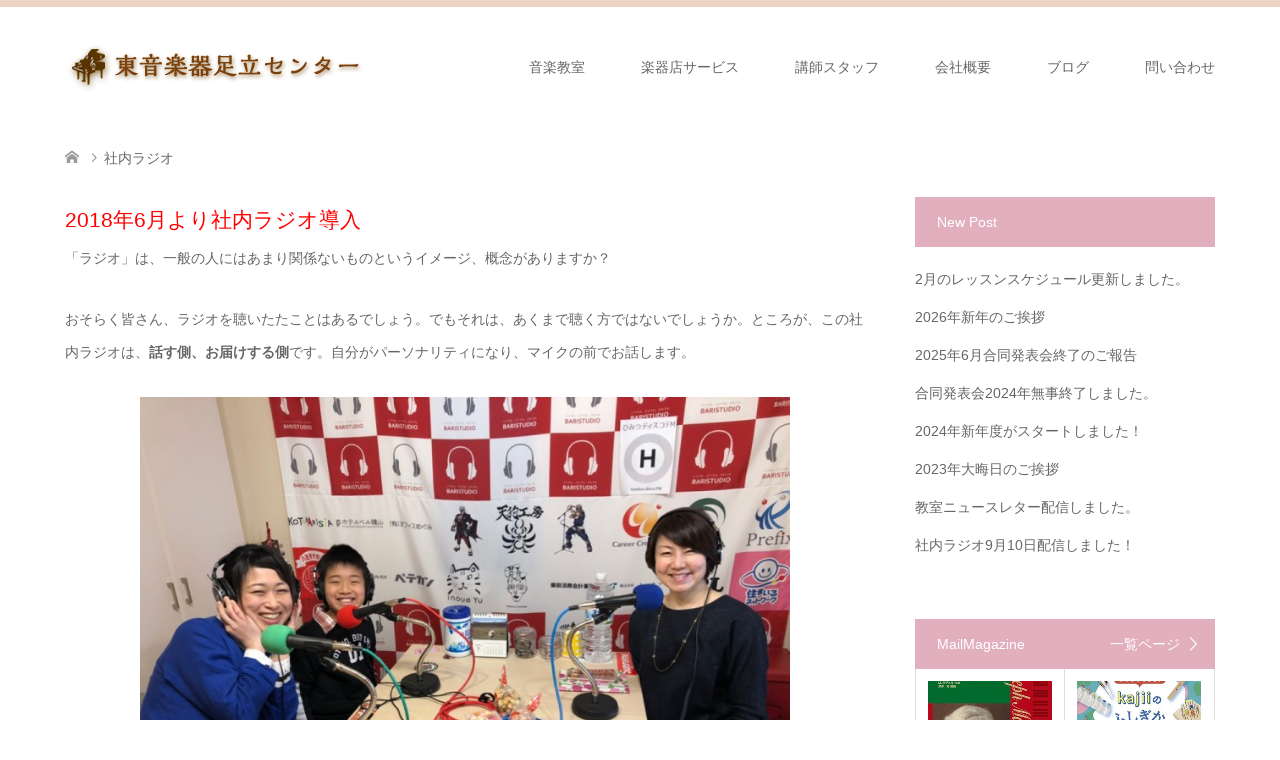

--- FILE ---
content_type: text/html; charset=UTF-8
request_url: https://pianoya.co.jp/radio
body_size: 58561
content:
<!DOCTYPE html><html lang="ja"><head prefix="og: http://ogp.me/ns# fb: http://ogp.me/ns/fb#"><meta charset="UTF-8"> <!--[if IE]><meta http-equiv="X-UA-Compatible" content="IE=edge"><![endif]--><meta name="viewport" content="width=device-width"><title>社内ラジオ</title><meta name="description" content="2018年6月より社内ラジオ導入「ラジオ」は、一般の人にはあまり関係ないものというイメージ、概念がありますか？おそらく皆さん、ラジオを聴いたたことはあるでしょう。でもそれは、あくまで聴く方ではないでしょうか。"><meta property="og:type" content="article"><meta property="og:url" content="https://pianoya.co.jp/radio"><meta property="og:title" content="社内ラジオ &#8211; 足立区小台のピアノ・ヴァイオリン・声楽教室┃東音楽器足立センター"><meta property="og:description" content="2018年6月より社内ラジオ導入「ラジオ」は、一般の人にはあまり関係ないものというイメージ、概念がありますか？おそらく皆さん、ラジオを聴いたたことはあるでしょう。でもそれは、あくまで聴く方ではないでしょうか。"><meta property="og:site_name" content="足立区小台のピアノ・ヴァイオリン・声楽教室┃東音楽器足立センター"><meta property="og:image" content="https://pianoya.co.jp/wp-content/uploads/2018/11/20180830-DSC_6238_original-e1542587739987.jpg"><meta property="og:image:secure_url" content="https://pianoya.co.jp/wp-content/uploads/2018/11/20180830-DSC_6238_original-e1542587739987.jpg"><meta property="og:image:width" content="650"><meta property="og:image:height" content="433"><meta name="twitter:card" content="summary"><meta name="twitter:site" content="@yumie_yamaguchi"><meta name="twitter:creator" content="yumie_yamaguchi"><meta name="twitter:title" content="社内ラジオ &#8211; 足立区小台のピアノ・ヴァイオリン・声楽教室┃東音楽器足立センター"><meta property="twitter:description" content="2018年6月より社内ラジオ導入「ラジオ」は、一般の人にはあまり関係ないものというイメージ、概念がありますか？おそらく皆さん、ラジオを聴いたたことはあるでしょう。でもそれは、あくまで聴く方ではないでしょうか。"><meta name="twitter:image:src" content="https://pianoya.co.jp/wp-content/uploads/2018/11/20180830-DSC_6238_original-270x174.jpg"><link rel="pingback" href="https://pianoya.co.jp/xmlrpc.php"><meta name='robots' content='max-image-preview:large' /><link rel="alternate" type="application/rss+xml" title="足立区小台のピアノ・ヴァイオリン・声楽教室┃東音楽器足立センター &raquo; フィード" href="https://pianoya.co.jp/feed" /><link rel="alternate" type="application/rss+xml" title="足立区小台のピアノ・ヴァイオリン・声楽教室┃東音楽器足立センター &raquo; コメントフィード" href="https://pianoya.co.jp/comments/feed" /><link rel='stylesheet' id='style-css' href='https://pianoya.co.jp/wp-content/cache/autoptimize/autoptimize_single_bbdb388374c671c06a924b7646138db0.php' type='text/css' media='all' /><link rel='stylesheet' id='wp-block-library-css' href='https://pianoya.co.jp/wp-includes/css/dist/block-library/style.min.css' type='text/css' media='all' /><style id='classic-theme-styles-inline-css' type='text/css'>/*! This file is auto-generated */
.wp-block-button__link{color:#fff;background-color:#32373c;border-radius:9999px;box-shadow:none;text-decoration:none;padding:calc(.667em + 2px) calc(1.333em + 2px);font-size:1.125em}.wp-block-file__button{background:#32373c;color:#fff;text-decoration:none}</style><style id='global-styles-inline-css' type='text/css'>body{--wp--preset--color--black: #000000;--wp--preset--color--cyan-bluish-gray: #abb8c3;--wp--preset--color--white: #ffffff;--wp--preset--color--pale-pink: #f78da7;--wp--preset--color--vivid-red: #cf2e2e;--wp--preset--color--luminous-vivid-orange: #ff6900;--wp--preset--color--luminous-vivid-amber: #fcb900;--wp--preset--color--light-green-cyan: #7bdcb5;--wp--preset--color--vivid-green-cyan: #00d084;--wp--preset--color--pale-cyan-blue: #8ed1fc;--wp--preset--color--vivid-cyan-blue: #0693e3;--wp--preset--color--vivid-purple: #9b51e0;--wp--preset--gradient--vivid-cyan-blue-to-vivid-purple: linear-gradient(135deg,rgba(6,147,227,1) 0%,rgb(155,81,224) 100%);--wp--preset--gradient--light-green-cyan-to-vivid-green-cyan: linear-gradient(135deg,rgb(122,220,180) 0%,rgb(0,208,130) 100%);--wp--preset--gradient--luminous-vivid-amber-to-luminous-vivid-orange: linear-gradient(135deg,rgba(252,185,0,1) 0%,rgba(255,105,0,1) 100%);--wp--preset--gradient--luminous-vivid-orange-to-vivid-red: linear-gradient(135deg,rgba(255,105,0,1) 0%,rgb(207,46,46) 100%);--wp--preset--gradient--very-light-gray-to-cyan-bluish-gray: linear-gradient(135deg,rgb(238,238,238) 0%,rgb(169,184,195) 100%);--wp--preset--gradient--cool-to-warm-spectrum: linear-gradient(135deg,rgb(74,234,220) 0%,rgb(151,120,209) 20%,rgb(207,42,186) 40%,rgb(238,44,130) 60%,rgb(251,105,98) 80%,rgb(254,248,76) 100%);--wp--preset--gradient--blush-light-purple: linear-gradient(135deg,rgb(255,206,236) 0%,rgb(152,150,240) 100%);--wp--preset--gradient--blush-bordeaux: linear-gradient(135deg,rgb(254,205,165) 0%,rgb(254,45,45) 50%,rgb(107,0,62) 100%);--wp--preset--gradient--luminous-dusk: linear-gradient(135deg,rgb(255,203,112) 0%,rgb(199,81,192) 50%,rgb(65,88,208) 100%);--wp--preset--gradient--pale-ocean: linear-gradient(135deg,rgb(255,245,203) 0%,rgb(182,227,212) 50%,rgb(51,167,181) 100%);--wp--preset--gradient--electric-grass: linear-gradient(135deg,rgb(202,248,128) 0%,rgb(113,206,126) 100%);--wp--preset--gradient--midnight: linear-gradient(135deg,rgb(2,3,129) 0%,rgb(40,116,252) 100%);--wp--preset--font-size--small: 13px;--wp--preset--font-size--medium: 20px;--wp--preset--font-size--large: 36px;--wp--preset--font-size--x-large: 42px;--wp--preset--spacing--20: 0.44rem;--wp--preset--spacing--30: 0.67rem;--wp--preset--spacing--40: 1rem;--wp--preset--spacing--50: 1.5rem;--wp--preset--spacing--60: 2.25rem;--wp--preset--spacing--70: 3.38rem;--wp--preset--spacing--80: 5.06rem;--wp--preset--shadow--natural: 6px 6px 9px rgba(0, 0, 0, 0.2);--wp--preset--shadow--deep: 12px 12px 50px rgba(0, 0, 0, 0.4);--wp--preset--shadow--sharp: 6px 6px 0px rgba(0, 0, 0, 0.2);--wp--preset--shadow--outlined: 6px 6px 0px -3px rgba(255, 255, 255, 1), 6px 6px rgba(0, 0, 0, 1);--wp--preset--shadow--crisp: 6px 6px 0px rgba(0, 0, 0, 1);}:where(.is-layout-flex){gap: 0.5em;}:where(.is-layout-grid){gap: 0.5em;}body .is-layout-flow > .alignleft{float: left;margin-inline-start: 0;margin-inline-end: 2em;}body .is-layout-flow > .alignright{float: right;margin-inline-start: 2em;margin-inline-end: 0;}body .is-layout-flow > .aligncenter{margin-left: auto !important;margin-right: auto !important;}body .is-layout-constrained > .alignleft{float: left;margin-inline-start: 0;margin-inline-end: 2em;}body .is-layout-constrained > .alignright{float: right;margin-inline-start: 2em;margin-inline-end: 0;}body .is-layout-constrained > .aligncenter{margin-left: auto !important;margin-right: auto !important;}body .is-layout-constrained > :where(:not(.alignleft):not(.alignright):not(.alignfull)){max-width: var(--wp--style--global--content-size);margin-left: auto !important;margin-right: auto !important;}body .is-layout-constrained > .alignwide{max-width: var(--wp--style--global--wide-size);}body .is-layout-flex{display: flex;}body .is-layout-flex{flex-wrap: wrap;align-items: center;}body .is-layout-flex > *{margin: 0;}body .is-layout-grid{display: grid;}body .is-layout-grid > *{margin: 0;}:where(.wp-block-columns.is-layout-flex){gap: 2em;}:where(.wp-block-columns.is-layout-grid){gap: 2em;}:where(.wp-block-post-template.is-layout-flex){gap: 1.25em;}:where(.wp-block-post-template.is-layout-grid){gap: 1.25em;}.has-black-color{color: var(--wp--preset--color--black) !important;}.has-cyan-bluish-gray-color{color: var(--wp--preset--color--cyan-bluish-gray) !important;}.has-white-color{color: var(--wp--preset--color--white) !important;}.has-pale-pink-color{color: var(--wp--preset--color--pale-pink) !important;}.has-vivid-red-color{color: var(--wp--preset--color--vivid-red) !important;}.has-luminous-vivid-orange-color{color: var(--wp--preset--color--luminous-vivid-orange) !important;}.has-luminous-vivid-amber-color{color: var(--wp--preset--color--luminous-vivid-amber) !important;}.has-light-green-cyan-color{color: var(--wp--preset--color--light-green-cyan) !important;}.has-vivid-green-cyan-color{color: var(--wp--preset--color--vivid-green-cyan) !important;}.has-pale-cyan-blue-color{color: var(--wp--preset--color--pale-cyan-blue) !important;}.has-vivid-cyan-blue-color{color: var(--wp--preset--color--vivid-cyan-blue) !important;}.has-vivid-purple-color{color: var(--wp--preset--color--vivid-purple) !important;}.has-black-background-color{background-color: var(--wp--preset--color--black) !important;}.has-cyan-bluish-gray-background-color{background-color: var(--wp--preset--color--cyan-bluish-gray) !important;}.has-white-background-color{background-color: var(--wp--preset--color--white) !important;}.has-pale-pink-background-color{background-color: var(--wp--preset--color--pale-pink) !important;}.has-vivid-red-background-color{background-color: var(--wp--preset--color--vivid-red) !important;}.has-luminous-vivid-orange-background-color{background-color: var(--wp--preset--color--luminous-vivid-orange) !important;}.has-luminous-vivid-amber-background-color{background-color: var(--wp--preset--color--luminous-vivid-amber) !important;}.has-light-green-cyan-background-color{background-color: var(--wp--preset--color--light-green-cyan) !important;}.has-vivid-green-cyan-background-color{background-color: var(--wp--preset--color--vivid-green-cyan) !important;}.has-pale-cyan-blue-background-color{background-color: var(--wp--preset--color--pale-cyan-blue) !important;}.has-vivid-cyan-blue-background-color{background-color: var(--wp--preset--color--vivid-cyan-blue) !important;}.has-vivid-purple-background-color{background-color: var(--wp--preset--color--vivid-purple) !important;}.has-black-border-color{border-color: var(--wp--preset--color--black) !important;}.has-cyan-bluish-gray-border-color{border-color: var(--wp--preset--color--cyan-bluish-gray) !important;}.has-white-border-color{border-color: var(--wp--preset--color--white) !important;}.has-pale-pink-border-color{border-color: var(--wp--preset--color--pale-pink) !important;}.has-vivid-red-border-color{border-color: var(--wp--preset--color--vivid-red) !important;}.has-luminous-vivid-orange-border-color{border-color: var(--wp--preset--color--luminous-vivid-orange) !important;}.has-luminous-vivid-amber-border-color{border-color: var(--wp--preset--color--luminous-vivid-amber) !important;}.has-light-green-cyan-border-color{border-color: var(--wp--preset--color--light-green-cyan) !important;}.has-vivid-green-cyan-border-color{border-color: var(--wp--preset--color--vivid-green-cyan) !important;}.has-pale-cyan-blue-border-color{border-color: var(--wp--preset--color--pale-cyan-blue) !important;}.has-vivid-cyan-blue-border-color{border-color: var(--wp--preset--color--vivid-cyan-blue) !important;}.has-vivid-purple-border-color{border-color: var(--wp--preset--color--vivid-purple) !important;}.has-vivid-cyan-blue-to-vivid-purple-gradient-background{background: var(--wp--preset--gradient--vivid-cyan-blue-to-vivid-purple) !important;}.has-light-green-cyan-to-vivid-green-cyan-gradient-background{background: var(--wp--preset--gradient--light-green-cyan-to-vivid-green-cyan) !important;}.has-luminous-vivid-amber-to-luminous-vivid-orange-gradient-background{background: var(--wp--preset--gradient--luminous-vivid-amber-to-luminous-vivid-orange) !important;}.has-luminous-vivid-orange-to-vivid-red-gradient-background{background: var(--wp--preset--gradient--luminous-vivid-orange-to-vivid-red) !important;}.has-very-light-gray-to-cyan-bluish-gray-gradient-background{background: var(--wp--preset--gradient--very-light-gray-to-cyan-bluish-gray) !important;}.has-cool-to-warm-spectrum-gradient-background{background: var(--wp--preset--gradient--cool-to-warm-spectrum) !important;}.has-blush-light-purple-gradient-background{background: var(--wp--preset--gradient--blush-light-purple) !important;}.has-blush-bordeaux-gradient-background{background: var(--wp--preset--gradient--blush-bordeaux) !important;}.has-luminous-dusk-gradient-background{background: var(--wp--preset--gradient--luminous-dusk) !important;}.has-pale-ocean-gradient-background{background: var(--wp--preset--gradient--pale-ocean) !important;}.has-electric-grass-gradient-background{background: var(--wp--preset--gradient--electric-grass) !important;}.has-midnight-gradient-background{background: var(--wp--preset--gradient--midnight) !important;}.has-small-font-size{font-size: var(--wp--preset--font-size--small) !important;}.has-medium-font-size{font-size: var(--wp--preset--font-size--medium) !important;}.has-large-font-size{font-size: var(--wp--preset--font-size--large) !important;}.has-x-large-font-size{font-size: var(--wp--preset--font-size--x-large) !important;}
.wp-block-navigation a:where(:not(.wp-element-button)){color: inherit;}
:where(.wp-block-post-template.is-layout-flex){gap: 1.25em;}:where(.wp-block-post-template.is-layout-grid){gap: 1.25em;}
:where(.wp-block-columns.is-layout-flex){gap: 2em;}:where(.wp-block-columns.is-layout-grid){gap: 2em;}
.wp-block-pullquote{font-size: 1.5em;line-height: 1.6;}</style> <script type="text/javascript" src="https://pianoya.co.jp/wp-includes/js/jquery/jquery.min.js" id="jquery-core-js"></script> <script defer type="text/javascript" src="https://pianoya.co.jp/wp-includes/js/jquery/jquery-migrate.min.js" id="jquery-migrate-js"></script> <link rel="https://api.w.org/" href="https://pianoya.co.jp/wp-json/" /><link rel="alternate" type="application/json" href="https://pianoya.co.jp/wp-json/wp/v2/pages/2699" /><link rel="canonical" href="https://pianoya.co.jp/radio" /><link rel='shortlink' href='https://pianoya.co.jp/?p=2699' /><link rel="alternate" type="application/json+oembed" href="https://pianoya.co.jp/wp-json/oembed/1.0/embed?url=https%3A%2F%2Fpianoya.co.jp%2Fradio" /><link rel="alternate" type="text/xml+oembed" href="https://pianoya.co.jp/wp-json/oembed/1.0/embed?url=https%3A%2F%2Fpianoya.co.jp%2Fradio&#038;format=xml" /><link rel="stylesheet" href="https://pianoya.co.jp/wp-content/cache/autoptimize/autoptimize_single_a78d9973bfc325b1be0e5ab201282c2f.php?ver=1.10"><link rel="stylesheet" href="https://pianoya.co.jp/wp-content/cache/autoptimize/autoptimize_single_fa880476b72fa5d3422bac1a937d37e9.php?ver=1.10"><link rel="stylesheet" href="https://pianoya.co.jp/wp-content/cache/autoptimize/autoptimize_single_15637acf712168a39183447dea070f67.php?ver=1.10"><link rel="stylesheet" href="https://pianoya.co.jp/wp-content/cache/autoptimize/autoptimize_single_6b0f816c02e0c2a2ec02a0f166f47df2.php?ver=1.10"> <script defer src="https://pianoya.co.jp/wp-content/cache/autoptimize/autoptimize_single_a6f75e0c043a2a087837e5c113cc6f7a.php?ver=1.10"></script> <script defer src="https://pianoya.co.jp/wp-content/cache/autoptimize/autoptimize_single_df2962f7435fe919c5b0cc17f03146f7.php?ver=1.10"></script> <script defer src="https://pianoya.co.jp/wp-content/cache/autoptimize/autoptimize_single_97705eeabc97584be2f6b25972cbd1f6.php?ver=1.10"></script> <style type="text/css">body, input, textarea { font-family: Arial, "Hiragino Kaku Gothic ProN", "ヒラギノ角ゴ ProN W3", "メイリオ", Meiryo, sans-serif; }
.rich_font { font-weight:500; font-family: "Times New Roman" , "游明朝" , "Yu Mincho" , "游明朝体" , "YuMincho" , "ヒラギノ明朝 Pro W3" , "Hiragino Mincho Pro" , "HiraMinProN-W3" , "HGS明朝E" , "ＭＳ Ｐ明朝" , "MS PMincho" , serif; }

#header .logo { font-size:24px; }
.fix_top.header_fix #header .logo { font-size:20px; }
#footer_logo .logo { font-size:24px; }
#post_title { font-size:36px; }
body, .post_content { font-size:14px; }

@media screen and (max-width:991px) {
  #header .logo { font-size:18px; }
  .mobile_fix_top.header_fix #header .logo { font-size:18px; }
  #post_title { font-size:20px; }
  body, .post_content { font-size:14px; }
}




.image {
overflow: hidden;
-webkit-transition: 0.35s;
-moz-transition: 0.35s;
-ms-transition: 0.35s;
transition: 0.35s;
}
.image img {
-webkit-transform: scale(1);
-webkit-transition-property: opacity, scale, -webkit-transform;
-webkit-transition: 0.35s;
-moz-transform: scale(1);
-moz-transition-property: opacity, scale, -moz-transform;
-moz-transition: 0.35s;
-ms-transform: scale(1);
-ms-transition-property: opacity, scale, -ms-transform;
-ms-transition: 0.35s;
-o-transform: scale(1);
-o-transition-property: opacity, scale, -o-transform;
-o-transition: 0.35s;
transform: scale(1);
transition-property: opacity, scale, -webkit-transform;
transition: 0.35s;
-webkit-backface-visibility:hidden; backface-visibility:hidden;
}
.image:hover img, a:hover .image img {
 -webkit-transform: scale(1.2); -moz-transform: scale(1.2); -ms-transform: scale(1.2); -o-transform: scale(1.2); transform: scale(1.2);
}

.headline_bg_l, .headline_bg, ul.meta .category span, .page_navi a:hover, .page_navi span.current, .page_navi p.back a:hover,
#post_pagination p, #post_pagination a:hover, #previous_next_post2 a:hover, .single-news #post_meta_top .date, .single-campaign #post_meta_top .date, ol#voice_list .info .voice_button a:hover, .voice_user .voice_name, .voice_course .course_button a, .side_headline, #footer_top,
#comment_header ul li a:hover, #comment_header ul li.comment_switch_active a, #comment_header #comment_closed p, #submit_comment
{ background-color:#E1AFBE; }

.page_navi a:hover, .page_navi span.current, #post_pagination p, #comment_header ul li.comment_switch_active a, #comment_header #comment_closed p, #guest_info input:focus, #comment_textarea textarea:focus
{ border-color:#E1AFBE; }

#comment_header ul li.comment_switch_active a:after, #comment_header #comment_closed p:after
{ border-color:#E1AFBE transparent transparent transparent; }

a:hover, #global_menu > ul > li > a:hover, #bread_crumb li a, #bread_crumb li.home a:hover:before, ul.meta .date, .footer_headline, .footer_widget a:hover,
#post_title, #previous_next_post a:hover, #previous_next_post a:hover:before, #previous_next_post a:hover:after,
#recent_news .info .date, .course_category .course_category_headline, .course_category .info .headline, ol#voice_list .info .voice_name, dl.interview dt, .voice_course .course_button a:hover, ol#staff_list .info .staff_name, .staff_info .staff_detail .staff_name, .staff_info .staff_detail .staff_social_link li a:hover:before,
.styled_post_list1 .date, .collapse_category_list li a:hover, .tcdw_course_list_widget .course_list li .image, .side_widget.tcdw_banner_list_widget .side_headline, ul.banner_list li .image,
#index_content1 .caption .headline, #index_course li .image, #index_news .date, #index_voice li .info .voice_name, #index_blog .headline, .table.pb_pricemenu td.menu, .side_widget .campaign_list .date, .side_widget .news_list .date, .side_widget .staff_list .staff_name, .side_widget .voice_list .voice_name
{ color:#B9909E; }

#footer_bottom, a.index_blog_button:hover, .widget_search #search-btn input:hover, .widget_search #searchsubmit:hover, .widget.google_search #searchsubmit:hover, #submit_comment:hover, #header_slider .slick-dots li button:hover, #header_slider .slick-dots li.slick-active button
{ background-color:#B9909E; }

.post_content a, .custom-html-widget a, .custom-html-widget a:hover { color:#DB7093; }

#archive_wrapper, #related_post ol { background-color:rgba(225,175,190,0.15); }
#index_course li.noimage .image, .course_category .noimage .imagebox, .tcdw_course_list_widget .course_list li.noimage .image { background:rgba(225,175,190,0.3); }

#index_blog, #footer_widget, .course_categories li a.active, .course_categories li a:hover, .styled_post_list1_tabs li { background-color:rgba(232,202,183,0.15); }
#index_topics { background:rgba(232,202,183,0.8); }
#header { border-top-color:rgba(232,202,183,0.8); }

@media screen and (min-width:992px) {
  .fix_top.header_fix #header { background-color:rgba(232,202,183,0.8); }
  #global_menu ul ul a { background-color:#E1AFBE; }
  #global_menu ul ul a:hover { background-color:#B9909E; }
}
@media screen and (max-width:991px) {
  a.menu_button.active { background:rgba(232,202,183,0.8); };
  .mobile_fix_top.header_fix #header { background-color:rgba(232,202,183,0.8); }
  #global_menu { background-color:#E1AFBE; }
  #global_menu a:hover { background-color:#B9909E; }
}
@media screen and (max-width:991px) {
  .mobile_fix_top.header_fix #header { background-color:rgba(232,202,183,0.8); }
}</style><style type="text/css"></style><link rel="icon" href="https://pianoya.co.jp/wp-content/uploads/2018/11/kenban_icon.png" sizes="32x32" /><link rel="icon" href="https://pianoya.co.jp/wp-content/uploads/2018/11/kenban_icon.png" sizes="192x192" /><link rel="apple-touch-icon" href="https://pianoya.co.jp/wp-content/uploads/2018/11/kenban_icon.png" /><meta name="msapplication-TileImage" content="https://pianoya.co.jp/wp-content/uploads/2018/11/kenban_icon.png" /></head><body id="body" class="page-template-default page page-id-2699"><div id="header" class="clearfix"><div class="header_inner"><div id="header_logo"><div id="logo_image"><h1 class="logo"> <a href="https://pianoya.co.jp/" title="足立区小台のピアノ・ヴァイオリン・声楽教室┃東音楽器足立センター" data-label="足立区小台のピアノ・ヴァイオリン・声楽教室┃東音楽器足立センター"><img class="h_logo" src="https://pianoya.co.jp/wp-content/uploads/2018/11/to-on_logo_new02.png?1770150106" alt="足立区小台のピアノ・ヴァイオリン・声楽教室┃東音楽器足立センター" title="足立区小台のピアノ・ヴァイオリン・声楽教室┃東音楽器足立センター" /></a></h1></div><div id="logo_text_fixed"><p class="logo"><a href="https://pianoya.co.jp/" title="足立区小台のピアノ・ヴァイオリン・声楽教室┃東音楽器足立センター">足立区小台のピアノ・ヴァイオリン・声楽教室┃東音楽器足立センター</a></p></div></div> <a href="#" class="menu_button"><span>menu</span></a><div id="global_menu"><ul id="menu-%e3%82%b0%e3%83%ad%e3%83%bc%e3%83%90%e3%83%ab%e3%83%a1%e3%83%8b%e3%83%a5%e3%83%bc" class="menu"><li id="menu-item-2590" class="menu-item menu-item-type-post_type_archive menu-item-object-course menu-item-has-children menu-item-2590"><a href="https://pianoya.co.jp/archives/course">音楽教室</a><ul class="sub-menu"><li id="menu-item-4453" class="menu-item menu-item-type-post_type menu-item-object-page menu-item-4453"><a href="https://pianoya.co.jp/idea">音楽教室の理念</a></li><li id="menu-item-3777" class="menu-item menu-item-type-post_type menu-item-object-course menu-item-3777"><a href="https://pianoya.co.jp/archives/course/piano">ピアノ</a></li><li id="menu-item-3778" class="menu-item menu-item-type-post_type menu-item-object-course menu-item-3778"><a href="https://pianoya.co.jp/archives/course/violin">ヴァイオリン</a></li><li id="menu-item-4860" class="menu-item menu-item-type-post_type menu-item-object-course menu-item-4860"><a href="https://pianoya.co.jp/archives/course/seigaku">声楽</a></li><li id="menu-item-4470" class="menu-item menu-item-type-post_type menu-item-object-course menu-item-4470"><a href="https://pianoya.co.jp/archives/course/recital">発表会</a></li><li id="menu-item-4310" class="menu-item menu-item-type-post_type menu-item-object-course menu-item-4310"><a href="https://pianoya.co.jp/archives/course/onlinelesson">オンラインレッスン</a></li><li id="menu-item-3086" class="menu-item menu-item-type-post_type menu-item-object-course menu-item-3086"><a href="https://pianoya.co.jp/archives/course/trial">体験レッスン</a></li><li id="menu-item-2847" class="menu-item menu-item-type-post_type menu-item-object-page menu-item-2847"><a href="https://pianoya.co.jp/lesson-schedule">今月のレッスン予定日</a></li><li id="menu-item-3776" class="menu-item menu-item-type-post_type menu-item-object-page menu-item-3776"><a href="https://pianoya.co.jp/musicdrill">生徒さん専用ページ</a></li></ul></li><li id="menu-item-2648" class="menu-item menu-item-type-post_type menu-item-object-page current-menu-ancestor current-menu-parent current_page_parent current_page_ancestor menu-item-has-children menu-item-2648"><a href="https://pianoya.co.jp/service">楽器店サービス</a><ul class="sub-menu"><li id="menu-item-2650" class="menu-item menu-item-type-post_type menu-item-object-page menu-item-2650"><a href="https://pianoya.co.jp/service/piano-tuning">ピアノ調律・修理</a></li><li id="menu-item-2661" class="menu-item menu-item-type-post_type menu-item-object-page menu-item-2661"><a href="https://pianoya.co.jp/service/salesandpurchase">ピアノ販売・買取</a></li><li id="menu-item-2651" class="menu-item menu-item-type-post_type menu-item-object-page menu-item-2651"><a href="https://pianoya.co.jp/service/concert">出張コンサート</a></li><li id="menu-item-2701" class="menu-item menu-item-type-post_type menu-item-object-page menu-item-2701"><a href="https://pianoya.co.jp/service/rentalstudio">レンタルスタジオ</a></li><li id="menu-item-2704" class="menu-item menu-item-type-post_type menu-item-object-page current-menu-item page_item page-item-2699 current_page_item menu-item-2704"><a href="https://pianoya.co.jp/radio" aria-current="page">社内ラジオ</a></li><li id="menu-item-2649" class="menu-item menu-item-type-post_type menu-item-object-page menu-item-2649"><a href="https://pianoya.co.jp/service/mailmagazine">メルマガ</a></li></ul></li><li id="menu-item-2588" class="menu-item menu-item-type-post_type_archive menu-item-object-staff menu-item-2588"><a href="https://pianoya.co.jp/archives/staff">講師スタッフ</a></li><li id="menu-item-2595" class="menu-item menu-item-type-post_type menu-item-object-page menu-item-2595"><a href="https://pianoya.co.jp/company">会社概要</a></li><li id="menu-item-2812" class="menu-item menu-item-type-post_type menu-item-object-page menu-item-has-children menu-item-2812"><a href="https://pianoya.co.jp/blog">ブログ</a><ul class="sub-menu"><li id="menu-item-4242" class="menu-item menu-item-type-custom menu-item-object-custom menu-item-4242"><a href="https://pianoya.co.jp/archives/campaign">メルマガバックナンバー</a></li><li id="menu-item-4244" class="menu-item menu-item-type-custom menu-item-object-custom menu-item-4244"><a href="https://pianoya.co.jp/blog">日記</a></li><li id="menu-item-4243" class="menu-item menu-item-type-custom menu-item-object-custom menu-item-4243"><a href="https://pianoya.co.jp/archives/news">お知らせ</a></li></ul></li><li id="menu-item-2589" class="menu-item menu-item-type-post_type menu-item-object-page menu-item-2589"><a href="https://pianoya.co.jp/contact">問い合わせ</a></li></ul></div></div></div><div id="main_contents" class="clearfix"><div id="bread_crumb"><ul class="clearfix" itemscope itemtype="http://schema.org/BreadcrumbList"><li itemprop="itemListElement" itemscope itemtype="http://schema.org/ListItem" class="home"><a itemprop="item" href="https://pianoya.co.jp/"><span itemprop="name">ホーム</span></a><meta itemprop="position" content="1" /></li><li itemprop="itemListElement" itemscope itemtype="http://schema.org/ListItem" class="last"><span itemprop="name">社内ラジオ</span><meta itemprop="position" content="2" /></li></ul></div><div id="main_col" class="clearfix"><div id="left_col"><div id="article"><div class="post_content clearfix"><h1><span style="color: #ff0000;">2018年6月より社内ラジオ導入</span></h1><p>「ラジオ」は、一般の人にはあまり関係ないものというイメージ、概念がありますか？</p><p>おそらく皆さん、ラジオを聴いたたことはあるでしょう。でもそれは、あくまで聴く方ではないでしょうか。ところが、この社内ラジオは、<strong>話す側、お届けする側</strong>です。自分がパーソナリティになり、マイクの前でお話します。</p><p><img fetchpriority="high" decoding="async" class="aligncenter wp-image-3099" src="https://pianoya.co.jp/wp-content/uploads/2018/11/7e1593f0ad0c6585620ff2efd0eb3810-1024x768.jpg" alt="" width="650" height="488" srcset="https://pianoya.co.jp/wp-content/uploads/2018/11/7e1593f0ad0c6585620ff2efd0eb3810.jpg 1024w, https://pianoya.co.jp/wp-content/uploads/2018/11/7e1593f0ad0c6585620ff2efd0eb3810-300x225.jpg 300w, https://pianoya.co.jp/wp-content/uploads/2018/11/7e1593f0ad0c6585620ff2efd0eb3810-768x576.jpg 768w, https://pianoya.co.jp/wp-content/uploads/2018/11/7e1593f0ad0c6585620ff2efd0eb3810-800x600.jpg 800w" sizes="(max-width: 650px) 100vw, 650px" /></p><p> </p><h2>社内ラジオを取り入れるに至ったきっかけ</h2><p>教室では日々様々なことに取り組んでいます。その取り組みをお知らせする手段として、ますば教室から発信しているものを整理してみました。</p><ol><li><strong>月に一度のニュースレター</strong><br />これはいわゆる教室だよりです。<br />イベントのお知らせや新入会、コンクール結果、教室からの伝達事項などをご紹介しています。</li><li><strong>2ヶ月分のレッスン予定表</strong><br />各講師のレッスンを2ヶ月ごとにペーパーとメールの両方を発信してきました。</li></ol><p>この２つだけでも十分だと思います。しかし常に、他に良いアイデアがないものかと思っていました。</p><ul><li>どうしたら、更に良いコミュニケーションが出来るのか？</li><li>教室の皆さんと共有できる何かはないか？</li><li>楽しい企画はないか？</li><li>他にどこもやってないものは何か？</li></ul><p>そのような時に、社内ラジオがあるという情報を入手し、ピンと来ました❣️</p><p><span style="color: #ff0000; font-size: 14pt;">ラジオやってみたい！</span></p><ul><li>音は何よりも早くその場で聴ける</li><li>忙しくても、何かやりながらでも聴ける</li><li>これからは「声」と「音」でも発信していけたら</li><li>生徒さん、親御さん、講師、社員全員が情報を共有できるツールとして「社内ラジオ」最適なのではないか</li><li>驚く事に収録はどこでも出来る（教室でも、自宅でも、外でも！らしいです）</li></ul><h2> </h2><h2>近くのスタジオで収録を行っています</h2><p>弊社山口がパーソナリティを務め、月に2回の配信で、毎回ゲストに親御さん、生徒さんをお招きして、様々なお話をお聞きしています。過去の放送では、ご父兄さまや生徒さん、講師たちも出演していただきました。毎回の収録を楽しみながら行っています。</p><p> </p><p> </p><figure class="wp-block-image size-large"><img decoding="async" width="1024" height="768" src="https://pianoya.co.jp/wp-content/uploads/2021/07/3916e87f77dc4c123b5553ab7c7b5938-1024x768.jpg" alt="" class="wp-image-5000" srcset="https://pianoya.co.jp/wp-content/uploads/2021/07/3916e87f77dc4c123b5553ab7c7b5938-1024x768.jpg 1024w, https://pianoya.co.jp/wp-content/uploads/2021/07/3916e87f77dc4c123b5553ab7c7b5938-300x225.jpg 300w, https://pianoya.co.jp/wp-content/uploads/2021/07/3916e87f77dc4c123b5553ab7c7b5938-768x576.jpg 768w, https://pianoya.co.jp/wp-content/uploads/2021/07/3916e87f77dc4c123b5553ab7c7b5938-800x600.jpg 800w, https://pianoya.co.jp/wp-content/uploads/2021/07/3916e87f77dc4c123b5553ab7c7b5938-1150x862.jpg 1150w, https://pianoya.co.jp/wp-content/uploads/2021/07/3916e87f77dc4c123b5553ab7c7b5938.jpg 1478w" sizes="(max-width: 1024px) 100vw, 1024px" /></figure></div></div></div><div id="side_col"><div class="widget side_widget clearfix widget_recent_entries" id="recent-posts-2"><h3 class="side_headline"><span>New Post</span></h3><ul><li> <a href="https://pianoya.co.jp/archives/6154">2月のレッスンスケジュール更新しました。</a></li><li> <a href="https://pianoya.co.jp/archives/6138">2026年新年のご挨拶</a></li><li> <a href="https://pianoya.co.jp/archives/6087">2025年6月合同発表会終了のご報告</a></li><li> <a href="https://pianoya.co.jp/archives/5864">合同発表会2024年無事終了しました。</a></li><li> <a href="https://pianoya.co.jp/archives/5810">2024年新年度がスタートしました！</a></li><li> <a href="https://pianoya.co.jp/archives/5733">2023年大晦日のご挨拶</a></li><li> <a href="https://pianoya.co.jp/archives/5705">教室ニュースレター配信しました。</a></li><li> <a href="https://pianoya.co.jp/archives/5683">社内ラジオ9月10日配信しました！</a></li></ul></div><div class="widget side_widget clearfix tcdw_campaign_list_widget" id="tcdw_campaign_list_widget-3"><h3 class="side_headline"><span>MailMagazine <a class="archive_link" href="https://pianoya.co.jp/archives/campaign">一覧ページ</a> </span></h3><ol class="campaign_list"><li> <a href="https://pianoya.co.jp/archives/campaign/250905" title="「これは使える！おすすめピアノ教本」やさしいピアノ曲集　ブルグミュラー25で弾けるラヴェル名曲集"><div class="image"> <img width="327" height="296" src="https://pianoya.co.jp/wp-content/uploads/2025/09/513C025rSkL._SY445_SX342_ControlCacheEqualizer_-327x296.jpg" class="attachment-size4 size-size4 wp-post-image" alt="ラヴェル名曲集" decoding="async" loading="lazy" /></div><p class="date">2025.09.07</p><h4 class="title">「これは使える！おすすめピアノ教本」やさしいピアノ曲集　…</h4> </a></li><li> <a href="https://pianoya.co.jp/archives/campaign/250731" title="「これは使える！おすすめピアノ教本」おうちでできる！　kajiiのふしぎな手づくり楽器のご紹介"><div class="image"> <img width="300" height="296" src="https://pianoya.co.jp/wp-content/uploads/2025/08/250731_kajii-300x296.png" class="attachment-size4 size-size4 wp-post-image" alt="" decoding="async" loading="lazy" /></div><p class="date">2025.07.31</p><h4 class="title">「これは使える！おすすめピアノ教本」おうちでできる！　k…</h4> </a></li><li> <a href="https://pianoya.co.jp/archives/campaign/250705" title="「これは使える！おすすめピアノ教本」ショパン-その足跡をたどる第一歩のご紹介"><div class="image"> <img width="430" height="296" src="https://pianoya.co.jp/wp-content/uploads/2025/08/250705_chopin-430x296.png" class="attachment-size4 size-size4 wp-post-image" alt="" decoding="async" loading="lazy" /></div><p class="date">2025.07.05</p><h4 class="title">「これは使える！おすすめピアノ教本」ショパン-その足跡を…</h4> </a></li><li> <a href="https://pianoya.co.jp/archives/campaign/250530" title="【おすすめピアノ教本】ミニピアノで弾ける おとぎのクラシック ふしぎ編 初級~32鍵~両手のご紹介"><div class="image"> <img width="296" height="296" src="https://pianoya.co.jp/wp-content/uploads/2025/08/250530_mini-296x296.jpg" class="attachment-size4 size-size4 wp-post-image" alt="" decoding="async" loading="lazy" srcset="https://pianoya.co.jp/wp-content/uploads/2025/08/250530_mini-296x296.jpg 296w, https://pianoya.co.jp/wp-content/uploads/2025/08/250530_mini-150x150.jpg 150w, https://pianoya.co.jp/wp-content/uploads/2025/08/250530_mini-200x200.jpg 200w" sizes="(max-width: 296px) 100vw, 296px" /></div><p class="date">2025.05.30</p><h4 class="title">【おすすめピアノ教本】ミニピアノで弾ける おとぎのクラシ…</h4> </a></li></ol></div><div class="widget side_widget clearfix widget_categories" id="categories-2"><h3 class="side_headline"><span>Blog Categry</span></h3><ul><li class="cat-item cat-item-19"><a href="https://pianoya.co.jp/archives/category/recomend">おすすめ</a> (14)</li><li class="cat-item cat-item-8"><a href="https://pianoya.co.jp/archives/category/goods">グッズ</a> (4)</li><li class="cat-item cat-item-22"><a href="https://pianoya.co.jp/archives/category/seminar">セミナー</a> (15)</li><li class="cat-item cat-item-6"><a href="https://pianoya.co.jp/archives/category/piano">ピアノ</a> (19)</li><li class="cat-item cat-item-15"><a href="https://pianoya.co.jp/archives/category/mailmagazine">メルマガ</a> (86)</li><li class="cat-item cat-item-9"><a href="https://pianoya.co.jp/archives/category/lesson">レッスン</a> (58)</li><li class="cat-item cat-item-13"><a href="https://pianoya.co.jp/archives/category/concert">出張コンサート</a> (11)</li><li class="cat-item cat-item-10"><a href="https://pianoya.co.jp/archives/category/diary">日記</a> (103)</li><li class="cat-item cat-item-1"><a href="https://pianoya.co.jp/archives/category/%e6%9c%aa%e5%88%86%e9%a1%9e">未分類</a> (20)</li><li class="cat-item cat-item-18"><a href="https://pianoya.co.jp/archives/category/recital">発表会</a> (42)</li><li class="cat-item cat-item-28"><a href="https://pianoya.co.jp/archives/category/radio">社内ラジオ</a> (45)</li><li class="cat-item cat-item-17"><a href="https://pianoya.co.jp/archives/category/tuning">調律</a> (4)</li><li class="cat-item cat-item-37"><a href="https://pianoya.co.jp/archives/category/teacher">講師</a> (9)</li></ul></div><div class="widget side_widget clearfix widget_search" id="search-4"><h3 class="side_headline"><span>Search</span></h3><form role="search" method="get" id="searchform" class="searchform" action="https://pianoya.co.jp/"><div> <label class="screen-reader-text" for="s">検索:</label> <input type="text" value="" name="s" id="s" /> <input type="submit" id="searchsubmit" value="検索" /></div></form></div><div class="widget side_widget clearfix widget_archive" id="archives-2"><h3 class="side_headline"><span>Archive</span></h3> <label class="screen-reader-text" for="archives-dropdown-2">Archive</label> <select id="archives-dropdown-2" name="archive-dropdown"><option value="">月を選択</option><option value='https://pianoya.co.jp/archives/date/2026/02'> 2026年2月 &nbsp;(1)</option><option value='https://pianoya.co.jp/archives/date/2026/01'> 2026年1月 &nbsp;(1)</option><option value='https://pianoya.co.jp/archives/date/2025/07'> 2025年7月 &nbsp;(1)</option><option value='https://pianoya.co.jp/archives/date/2024/07'> 2024年7月 &nbsp;(1)</option><option value='https://pianoya.co.jp/archives/date/2024/04'> 2024年4月 &nbsp;(1)</option><option value='https://pianoya.co.jp/archives/date/2023/12'> 2023年12月 &nbsp;(1)</option><option value='https://pianoya.co.jp/archives/date/2023/10'> 2023年10月 &nbsp;(1)</option><option value='https://pianoya.co.jp/archives/date/2023/09'> 2023年9月 &nbsp;(1)</option><option value='https://pianoya.co.jp/archives/date/2023/08'> 2023年8月 &nbsp;(1)</option><option value='https://pianoya.co.jp/archives/date/2023/07'> 2023年7月 &nbsp;(1)</option><option value='https://pianoya.co.jp/archives/date/2023/06'> 2023年6月 &nbsp;(1)</option><option value='https://pianoya.co.jp/archives/date/2023/01'> 2023年1月 &nbsp;(1)</option><option value='https://pianoya.co.jp/archives/date/2022/12'> 2022年12月 &nbsp;(1)</option><option value='https://pianoya.co.jp/archives/date/2022/11'> 2022年11月 &nbsp;(1)</option><option value='https://pianoya.co.jp/archives/date/2022/10'> 2022年10月 &nbsp;(1)</option><option value='https://pianoya.co.jp/archives/date/2022/09'> 2022年9月 &nbsp;(1)</option><option value='https://pianoya.co.jp/archives/date/2022/08'> 2022年8月 &nbsp;(1)</option><option value='https://pianoya.co.jp/archives/date/2022/07'> 2022年7月 &nbsp;(1)</option><option value='https://pianoya.co.jp/archives/date/2022/06'> 2022年6月 &nbsp;(4)</option><option value='https://pianoya.co.jp/archives/date/2022/05'> 2022年5月 &nbsp;(1)</option><option value='https://pianoya.co.jp/archives/date/2022/04'> 2022年4月 &nbsp;(1)</option><option value='https://pianoya.co.jp/archives/date/2022/03'> 2022年3月 &nbsp;(3)</option><option value='https://pianoya.co.jp/archives/date/2022/02'> 2022年2月 &nbsp;(3)</option><option value='https://pianoya.co.jp/archives/date/2022/01'> 2022年1月 &nbsp;(10)</option><option value='https://pianoya.co.jp/archives/date/2021/12'> 2021年12月 &nbsp;(2)</option><option value='https://pianoya.co.jp/archives/date/2021/11'> 2021年11月 &nbsp;(2)</option><option value='https://pianoya.co.jp/archives/date/2021/10'> 2021年10月 &nbsp;(1)</option><option value='https://pianoya.co.jp/archives/date/2021/09'> 2021年9月 &nbsp;(3)</option><option value='https://pianoya.co.jp/archives/date/2021/08'> 2021年8月 &nbsp;(5)</option><option value='https://pianoya.co.jp/archives/date/2021/07'> 2021年7月 &nbsp;(2)</option><option value='https://pianoya.co.jp/archives/date/2021/06'> 2021年6月 &nbsp;(7)</option><option value='https://pianoya.co.jp/archives/date/2021/05'> 2021年5月 &nbsp;(6)</option><option value='https://pianoya.co.jp/archives/date/2021/04'> 2021年4月 &nbsp;(5)</option><option value='https://pianoya.co.jp/archives/date/2021/03'> 2021年3月 &nbsp;(2)</option><option value='https://pianoya.co.jp/archives/date/2021/02'> 2021年2月 &nbsp;(4)</option><option value='https://pianoya.co.jp/archives/date/2021/01'> 2021年1月 &nbsp;(3)</option><option value='https://pianoya.co.jp/archives/date/2020/12'> 2020年12月 &nbsp;(4)</option><option value='https://pianoya.co.jp/archives/date/2020/11'> 2020年11月 &nbsp;(2)</option><option value='https://pianoya.co.jp/archives/date/2020/10'> 2020年10月 &nbsp;(1)</option><option value='https://pianoya.co.jp/archives/date/2020/09'> 2020年9月 &nbsp;(3)</option><option value='https://pianoya.co.jp/archives/date/2020/08'> 2020年8月 &nbsp;(2)</option><option value='https://pianoya.co.jp/archives/date/2020/07'> 2020年7月 &nbsp;(5)</option><option value='https://pianoya.co.jp/archives/date/2020/06'> 2020年6月 &nbsp;(5)</option><option value='https://pianoya.co.jp/archives/date/2020/05'> 2020年5月 &nbsp;(4)</option><option value='https://pianoya.co.jp/archives/date/2020/04'> 2020年4月 &nbsp;(8)</option><option value='https://pianoya.co.jp/archives/date/2020/03'> 2020年3月 &nbsp;(6)</option><option value='https://pianoya.co.jp/archives/date/2020/02'> 2020年2月 &nbsp;(3)</option><option value='https://pianoya.co.jp/archives/date/2020/01'> 2020年1月 &nbsp;(4)</option><option value='https://pianoya.co.jp/archives/date/2019/12'> 2019年12月 &nbsp;(4)</option><option value='https://pianoya.co.jp/archives/date/2019/11'> 2019年11月 &nbsp;(5)</option><option value='https://pianoya.co.jp/archives/date/2019/10'> 2019年10月 &nbsp;(3)</option><option value='https://pianoya.co.jp/archives/date/2019/09'> 2019年9月 &nbsp;(3)</option><option value='https://pianoya.co.jp/archives/date/2019/08'> 2019年8月 &nbsp;(4)</option><option value='https://pianoya.co.jp/archives/date/2019/07'> 2019年7月 &nbsp;(4)</option><option value='https://pianoya.co.jp/archives/date/2019/06'> 2019年6月 &nbsp;(5)</option><option value='https://pianoya.co.jp/archives/date/2019/05'> 2019年5月 &nbsp;(4)</option><option value='https://pianoya.co.jp/archives/date/2019/04'> 2019年4月 &nbsp;(4)</option><option value='https://pianoya.co.jp/archives/date/2019/03'> 2019年3月 &nbsp;(4)</option><option value='https://pianoya.co.jp/archives/date/2019/02'> 2019年2月 &nbsp;(5)</option><option value='https://pianoya.co.jp/archives/date/2019/01'> 2019年1月 &nbsp;(2)</option><option value='https://pianoya.co.jp/archives/date/2018/12'> 2018年12月 &nbsp;(3)</option><option value='https://pianoya.co.jp/archives/date/2018/11'> 2018年11月 &nbsp;(1)</option><option value='https://pianoya.co.jp/archives/date/2018/10'> 2018年10月 &nbsp;(1)</option><option value='https://pianoya.co.jp/archives/date/2018/09'> 2018年9月 &nbsp;(4)</option><option value='https://pianoya.co.jp/archives/date/2018/08'> 2018年8月 &nbsp;(3)</option><option value='https://pianoya.co.jp/archives/date/2018/07'> 2018年7月 &nbsp;(1)</option><option value='https://pianoya.co.jp/archives/date/2018/06'> 2018年6月 &nbsp;(4)</option><option value='https://pianoya.co.jp/archives/date/2018/05'> 2018年5月 &nbsp;(3)</option><option value='https://pianoya.co.jp/archives/date/2018/04'> 2018年4月 &nbsp;(3)</option><option value='https://pianoya.co.jp/archives/date/2018/03'> 2018年3月 &nbsp;(4)</option><option value='https://pianoya.co.jp/archives/date/2018/02'> 2018年2月 &nbsp;(4)</option><option value='https://pianoya.co.jp/archives/date/2018/01'> 2018年1月 &nbsp;(3)</option><option value='https://pianoya.co.jp/archives/date/2017/12'> 2017年12月 &nbsp;(4)</option><option value='https://pianoya.co.jp/archives/date/2017/11'> 2017年11月 &nbsp;(6)</option><option value='https://pianoya.co.jp/archives/date/2017/10'> 2017年10月 &nbsp;(8)</option><option value='https://pianoya.co.jp/archives/date/2017/09'> 2017年9月 &nbsp;(5)</option><option value='https://pianoya.co.jp/archives/date/2017/08'> 2017年8月 &nbsp;(8)</option><option value='https://pianoya.co.jp/archives/date/2017/07'> 2017年7月 &nbsp;(3)</option><option value='https://pianoya.co.jp/archives/date/2017/06'> 2017年6月 &nbsp;(7)</option><option value='https://pianoya.co.jp/archives/date/2017/05'> 2017年5月 &nbsp;(4)</option><option value='https://pianoya.co.jp/archives/date/2017/04'> 2017年4月 &nbsp;(7)</option><option value='https://pianoya.co.jp/archives/date/2017/03'> 2017年3月 &nbsp;(6)</option><option value='https://pianoya.co.jp/archives/date/2017/02'> 2017年2月 &nbsp;(4)</option><option value='https://pianoya.co.jp/archives/date/2017/01'> 2017年1月 &nbsp;(7)</option><option value='https://pianoya.co.jp/archives/date/2016/12'> 2016年12月 &nbsp;(6)</option><option value='https://pianoya.co.jp/archives/date/2016/11'> 2016年11月 &nbsp;(11)</option><option value='https://pianoya.co.jp/archives/date/2016/10'> 2016年10月 &nbsp;(11)</option><option value='https://pianoya.co.jp/archives/date/2016/09'> 2016年9月 &nbsp;(21)</option><option value='https://pianoya.co.jp/archives/date/2016/08'> 2016年8月 &nbsp;(2)</option><option value='https://pianoya.co.jp/archives/date/2016/07'> 2016年7月 &nbsp;(1)</option><option value='https://pianoya.co.jp/archives/date/2016/06'> 2016年6月 &nbsp;(4)</option><option value='https://pianoya.co.jp/archives/date/2016/05'> 2016年5月 &nbsp;(3)</option><option value='https://pianoya.co.jp/archives/date/2016/04'> 2016年4月 &nbsp;(3)</option><option value='https://pianoya.co.jp/archives/date/2016/03'> 2016年3月 &nbsp;(3)</option><option value='https://pianoya.co.jp/archives/date/2016/02'> 2016年2月 &nbsp;(2)</option><option value='https://pianoya.co.jp/archives/date/2016/01'> 2016年1月 &nbsp;(1)</option><option value='https://pianoya.co.jp/archives/date/2015/12'> 2015年12月 &nbsp;(2)</option><option value='https://pianoya.co.jp/archives/date/2015/11'> 2015年11月 &nbsp;(2)</option><option value='https://pianoya.co.jp/archives/date/2015/10'> 2015年10月 &nbsp;(2)</option><option value='https://pianoya.co.jp/archives/date/2015/09'> 2015年9月 &nbsp;(3)</option><option value='https://pianoya.co.jp/archives/date/2015/08'> 2015年8月 &nbsp;(2)</option><option value='https://pianoya.co.jp/archives/date/2015/07'> 2015年7月 &nbsp;(2)</option><option value='https://pianoya.co.jp/archives/date/2015/06'> 2015年6月 &nbsp;(2)</option><option value='https://pianoya.co.jp/archives/date/2015/05'> 2015年5月 &nbsp;(2)</option><option value='https://pianoya.co.jp/archives/date/2015/04'> 2015年4月 &nbsp;(3)</option><option value='https://pianoya.co.jp/archives/date/2015/03'> 2015年3月 &nbsp;(2)</option><option value='https://pianoya.co.jp/archives/date/2015/02'> 2015年2月 &nbsp;(2)</option><option value='https://pianoya.co.jp/archives/date/2015/01'> 2015年1月 &nbsp;(2)</option><option value='https://pianoya.co.jp/archives/date/2014/07'> 2014年7月 &nbsp;(3)</option><option value='https://pianoya.co.jp/archives/date/2014/06'> 2014年6月 &nbsp;(4)</option><option value='https://pianoya.co.jp/archives/date/2014/05'> 2014年5月 &nbsp;(4)</option><option value='https://pianoya.co.jp/archives/date/2014/04'> 2014年4月 &nbsp;(5)</option><option value='https://pianoya.co.jp/archives/date/2014/03'> 2014年3月 &nbsp;(2)</option><option value='https://pianoya.co.jp/archives/date/2014/02'> 2014年2月 &nbsp;(2)</option><option value='https://pianoya.co.jp/archives/date/2014/01'> 2014年1月 &nbsp;(2)</option><option value='https://pianoya.co.jp/archives/date/2013/12'> 2013年12月 &nbsp;(2)</option><option value='https://pianoya.co.jp/archives/date/2013/11'> 2013年11月 &nbsp;(2)</option><option value='https://pianoya.co.jp/archives/date/2013/10'> 2013年10月 &nbsp;(3)</option><option value='https://pianoya.co.jp/archives/date/2013/09'> 2013年9月 &nbsp;(2)</option><option value='https://pianoya.co.jp/archives/date/2013/07'> 2013年7月 &nbsp;(1)</option> </select> <script defer src="[data-uri]"></script> </div><div class="widget side_widget clearfix widget_meta" id="meta-2"><h3 class="side_headline"><span>メタ情報</span></h3><ul><li><a href="https://pianoya.co.jp/login_45448">ログイン</a></li><li><a href="https://pianoya.co.jp/feed">投稿フィード</a></li><li><a href="https://pianoya.co.jp/comments/feed">コメントフィード</a></li><li><a href="https://ja.wordpress.org/">WordPress.org</a></li></ul></div></div></div></div><div id="footer_widget"><div class="footer_inner"><div class="widget footer_widget widget_nav_menu" id="nav_menu-7"><h3 class="footer_headline">HOME</h3><div class="menu-home-container"><ul id="menu-home" class="menu"><li id="menu-item-2770" class="menu-item menu-item-type-custom menu-item-object-custom menu-item-home menu-item-2770"><a href="http://pianoya.co.jp">ホーム</a></li></ul></div></div><div class="widget footer_widget widget_nav_menu" id="nav_menu-8"><h3 class="footer_headline">SCHEDULE</h3><div class="menu-%e4%bb%8a%e6%9c%88%e3%81%ae%e3%83%ac%e3%83%83%e3%82%b9%e3%83%b3%e6%97%a5-container"><ul id="menu-%e4%bb%8a%e6%9c%88%e3%81%ae%e3%83%ac%e3%83%83%e3%82%b9%e3%83%b3%e6%97%a5" class="menu"><li id="menu-item-2773" class="menu-item menu-item-type-post_type menu-item-object-page menu-item-2773"><a href="https://pianoya.co.jp/lesson-schedule">今月のレッスン予定日</a></li></ul></div></div><div class="widget footer_widget widget_nav_menu" id="nav_menu-5"><h3 class="footer_headline">SCHOOL</h3><div class="menu-%e9%9f%b3%e6%a5%bd%e6%95%99%e5%ae%a4%e3%82%b3%e3%83%bc%e3%82%b9-container"><ul id="menu-%e9%9f%b3%e6%a5%bd%e6%95%99%e5%ae%a4%e3%82%b3%e3%83%bc%e3%82%b9" class="menu"><li id="menu-item-2769" class="menu-item menu-item-type-post_type menu-item-object-page menu-item-2769"><a href="https://pianoya.co.jp/idea">音楽教室の理念</a></li><li id="menu-item-2759" class="menu-item menu-item-type-post_type menu-item-object-course menu-item-2759"><a href="https://pianoya.co.jp/archives/course/piano">ピアノ</a></li><li id="menu-item-2760" class="menu-item menu-item-type-post_type menu-item-object-course menu-item-2760"><a href="https://pianoya.co.jp/archives/course/violin">ヴァイオリン</a></li><li id="menu-item-4866" class="menu-item menu-item-type-post_type menu-item-object-course menu-item-4866"><a href="https://pianoya.co.jp/archives/course/seigaku">声楽</a></li><li id="menu-item-4437" class="menu-item menu-item-type-post_type menu-item-object-course menu-item-4437"><a href="https://pianoya.co.jp/archives/course/onlinelesson">オンラインレッスン</a></li><li id="menu-item-2762" class="menu-item menu-item-type-post_type menu-item-object-course menu-item-2762"><a href="https://pianoya.co.jp/archives/course/onpu">おんぷクラブ</a></li><li id="menu-item-2763" class="menu-item menu-item-type-post_type menu-item-object-course menu-item-2763"><a href="https://pianoya.co.jp/archives/course/trial">体験レッスン</a></li></ul></div></div><div class="widget footer_widget widget_nav_menu" id="nav_menu-6"><h3 class="footer_headline">BUSINESS</h3><div class="menu-%e6%a5%bd%e5%99%a8%e5%ba%97%e4%ba%8b%e6%a5%ad-container"><ul id="menu-%e6%a5%bd%e5%99%a8%e5%ba%97%e4%ba%8b%e6%a5%ad" class="menu"><li id="menu-item-2768" class="menu-item menu-item-type-post_type menu-item-object-page menu-item-2768"><a href="https://pianoya.co.jp/service/piano-tuning">ピアノ調律・修理</a></li><li id="menu-item-2766" class="menu-item menu-item-type-post_type menu-item-object-page menu-item-2766"><a href="https://pianoya.co.jp/service/salesandpurchase">ピアノ販売・買取</a></li><li id="menu-item-2767" class="menu-item menu-item-type-post_type menu-item-object-page menu-item-2767"><a href="https://pianoya.co.jp/service/concert">訪問演奏・出張コンサート</a></li><li id="menu-item-2765" class="menu-item menu-item-type-post_type menu-item-object-page menu-item-2765"><a href="https://pianoya.co.jp/service/rentalstudio">レンタルスタジオ</a></li><li id="menu-item-2764" class="menu-item menu-item-type-post_type menu-item-object-page current-menu-item page_item page-item-2699 current_page_item menu-item-2764"><a href="https://pianoya.co.jp/radio" aria-current="page">社内ラジオ</a></li></ul></div></div><div class="widget footer_widget widget_nav_menu" id="nav_menu-9"><h3 class="footer_headline">BLOG</h3><div class="menu-%e3%83%96%e3%83%ad%e3%82%b0-container"><ul id="menu-%e3%83%96%e3%83%ad%e3%82%b0" class="menu"><li id="menu-item-2774" class="menu-item menu-item-type-taxonomy menu-item-object-category menu-item-2774"><a href="https://pianoya.co.jp/archives/category/diary">日記</a></li><li id="menu-item-2776" class="menu-item menu-item-type-taxonomy menu-item-object-category menu-item-2776"><a href="https://pianoya.co.jp/archives/category/recomend">おすすめ</a></li><li id="menu-item-2775" class="menu-item menu-item-type-taxonomy menu-item-object-category menu-item-2775"><a href="https://pianoya.co.jp/archives/category/recital">発表会</a></li><li id="menu-item-2777" class="menu-item menu-item-type-taxonomy menu-item-object-category menu-item-2777"><a href="https://pianoya.co.jp/archives/category/seminar">セミナー</a></li><li id="menu-item-2779" class="menu-item menu-item-type-taxonomy menu-item-object-category menu-item-2779"><a href="https://pianoya.co.jp/archives/category/lesson">レッスン</a></li><li id="menu-item-2778" class="menu-item menu-item-type-taxonomy menu-item-object-category menu-item-2778"><a href="https://pianoya.co.jp/archives/category/piano">ピアノ</a></li><li id="menu-item-2780" class="menu-item menu-item-type-taxonomy menu-item-object-category menu-item-2780"><a href="https://pianoya.co.jp/archives/category/concert">出張コンサート</a></li></ul></div></div><div class="widget footer_widget widget_nav_menu" id="nav_menu-10"><h3 class="footer_headline">CONTACT</h3><div class="menu-contact-container"><ul id="menu-contact" class="menu"><li id="menu-item-2772" class="menu-item menu-item-type-post_type menu-item-object-page menu-item-2772"><a href="https://pianoya.co.jp/service/mailmagazine">メルマガ登録</a></li><li id="menu-item-4469" class="menu-item menu-item-type-post_type menu-item-object-page menu-item-4469"><a href="https://pianoya.co.jp/musicdrill">生徒さん専用ページ</a></li><li id="menu-item-2771" class="menu-item menu-item-type-post_type menu-item-object-page menu-item-2771"><a href="https://pianoya.co.jp/contact">お問い合わせ</a></li></ul></div></div></div></div><div id="footer_top"><div class="footer_inner"><div id="footer_logo"><div class="logo_area"><p class="logo"><a href="https://pianoya.co.jp/" title="足立区小台のピアノ・ヴァイオリン・声楽教室┃東音楽器足立センター"><img class="f_logo" src="https://pianoya.co.jp/wp-content/uploads/2018/11/10-01-e1542552354550.png?1770150106" alt="足立区小台のピアノ・ヴァイオリン・声楽教室┃東音楽器足立センター" title="足立区小台のピアノ・ヴァイオリン・声楽教室┃東音楽器足立センター" /></a></p></div></div><p id="footer_address"> <span class="mr10">有限会社 東音楽器足立センター</span> 〒120-0046  東京都足立区小台2-32-3 <span class="ml10">03-3914-9318</span></p><ul class="clearfix" id="footer_social_link"><li class="twitter"><a href="https://twitter.com/yumie_yamaguchi" target="_blank">Twitter</a></li><li class="facebook"><a href="https://www.facebook.com/%E6%9D%B1%E9%9F%B3%E6%A5%BD%E5%99%A8%E8%B6%B3%E7%AB%8B%E3%82%BB%E3%83%B3%E3%82%BF%E3%83%BC-264117270341926/" target="_blank">Facebook</a></li><li class="rss"><a href="https://pianoya.co.jp/feed" target="_blank">RSS</a></li></ul></div></div><div id="footer_bottom"><div class="footer_inner"><p id="copyright"><span>Copyright </span>&copy; <a href="https://pianoya.co.jp/">足立区小台のピアノ・ヴァイオリン・声楽教室┃東音楽器足立センター</a>. All Rights Reserved.</p><div id="return_top"> <a href="#body"><span>PAGE TOP</span></a></div></div></div> <script defer src="[data-uri]"></script> <script defer type="text/javascript" src="https://pianoya.co.jp/wp-includes/js/comment-reply.min.js" id="comment-reply-js" data-wp-strategy="async"></script> </body></html>
<!--
Performance optimized by W3 Total Cache. Learn more: https://www.boldgrid.com/w3-total-cache/


Served from: pianoya.co.jp @ 2026-02-04 05:21:47 by W3 Total Cache
-->